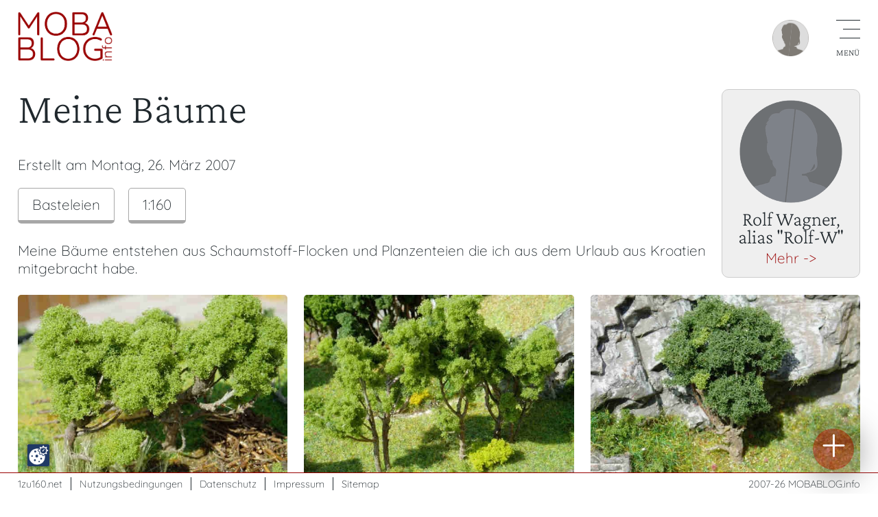

--- FILE ---
content_type: text/html; charset=UTF-8
request_url: https://www.mobablog.info/blog.php?id=79
body_size: 10435
content:
<!doctype html>
<html lang="de">
<head>
    <script src="https://www.mobablog.info/ccm19/public/app.js?apiKey=31e82f4e61697e8fea6ec56026303c67cd60470a272b7a3d&amp;domain=da18d0b&amp;lang=de_DE" referrerpolicy="origin"></script>
    <meta charset="utf-8">
    <meta name="viewport" content="width=device-width, initial-scale=1.0">
    <title>MOBABLOG - Meine B&auml;ume</title>
    <meta http-equiv="Content-Type" content="text/html; charset=utf-8">
    
	<script src="/includes/jquery.min.js"> </script>
	<script src="mobablog.js"></script>
    
    <link href="mobablog2.css" rel="stylesheet" type="text/css">
        
    <meta name="Keywords" content="MOBABLOG, Meine, B&auml;ume" />
    <meta name="Description" content="MOBABLOG.info: Meine B&auml;ume" />
    <meta name="author" content="Ismael Sailer" />
    <meta name="copyright" content="Ismael Sailer" />
    <meta name="revisit" content="after 1 days" />
    <meta name="robots" content="index,follow" />
    <style type="text/css">
<!--
.humancontroll {
	display:none;
}
-->
</style>
<meta name="theme-color" content="#880000" />
    <link rel="SHORTCUT ICON" href="https://www.mobablog.info/favicon.ico" />
    
    <link rel="canonical" href="https://www.mobablog.info/blog.php?id=79">
    <script type="text/javascript">
	<!--
	function stars(X,Y,Z)
	{ 
		var offset = -150 + (30 * Y);
		var old = -150 + (30 * document.getElementById('bewerten').value);
		 
		if( Z == 'over') { document.getElementById(X).style.backgroundPosition ='0px '+offset+'px'; }
		else if (Z == 'out') { document.getElementById(X).style.backgroundPosition ='0px '+old+'px'; }
		else if (Z == 'set') 
		{
			document.getElementById(X).style.backgroundPosition ='0px '+offset+'px'; 
			document.getElementById('bewerten').value = Y; 
		}
	} 
	//-->
	</script>

</head>
<body id="mobabloginfo">
    <header>
        <nav>
            <div id="nav_icon" onClick="OpenNavigation(this)">
                <div class="bar1"></div>
                <div class="bar2"></div>
                <div class="bar3"></div>
            </div>
	<div id="user_icon" onClick="OpenLogin(this)"><img src="media/user-grau.png" alt="Nicht eingeloggt" /></div>            <div id="nav_overlay">
              <div id="navi" class="wrapper">
              <ul>
    <li><a href="index.php">Home</a></li>
<li><a href="bloglist.php?view">Blog-&Uuml;bersicht</a></li>
<li><a href="login.php">Einloggen</a></li>
<li><a href="usr-insert.php">Neu registrieren</a></li>
<li><a href="kontakt.php">Kontakt / &Uuml;ber</a></li>
              </ul>
              <div id="search">
  	  <form id="suchform" name="suchform" class="inline" method="get" action="bloglist.php"> 
  	    <label for="sb1" class="hidden">Suchformular: </label>
  	    <input type="text" name="sb1" id="sb1" tabindex="1" value="Suchen..." onBlur="if (this.value=='') this.value='Suchen...';" onFocus="if (this.value=='Suchen...') this.value='';" /> 
        <input type="image" class="s_submit" src="media/suchen.png" alt="Submit" width="40" height="40" tabindex="2" >
    </form></div>
              </div>
            </div>
        </nav>
    	<div id="logo"><a href="bloglist.php"><img src="media/mobablog-logo.png" class="logo" alt="mobablog - zeig deine Modellbahn!" /></a>		</div>	
    </header>

  <main>
<div class="wrapper">

<div class="userinfo"><div id="userpic" style="background-image: url(media/user-grau2.png)"><a href="user.php?id=61"></a></div><div id="userpictext"><div><h3>Rolf Wagner, alias &quot;Rolf-W&quot; </h3><a href="user.php?id=61">Mehr -&gt;</a></div></div><div class="clear"></div></div>
<div class="usertext"><h1>Meine B&auml;ume</h1><p>Erstellt am Montag, 26. März 2007</p><div class="infobutton"><a href="bloglist.php?kat=5">Basteleien</a></div><div class="infobutton"><a href="bloglist.php?spur=2">1:160</a></div>
<div class="clear_left"></div><br />
Meine B&auml;ume entstehen aus Schaumstoff-Flocken und Planzenteien die ich aus dem Urlaub aus Kroatien mitgebracht habe.<br /><br />
</div>
<div class="clear"><span class="blogdiv"><a href="/blog/0703/61-79-347-baum01.jpg" title="Gro&szlig;e Bildansicht" class="lightbox"><img src="/blog/0703/61-79-347-baum01.jpg" alt="" /></a>
</span><span class="blogdiv"><a href="/blog/0703/61-79-348-baum02.jpg" title="Gro&szlig;e Bildansicht" class="lightbox"><img src="/blog/0703/61-79-348-baum02.jpg" alt="" /></a>
</span><span class="blogdiv"><a href="/blog/0703/61-79-349-baum03.jpg" title="Gro&szlig;e Bildansicht" class="lightbox"><img src="/blog/0703/61-79-349-baum03.jpg" alt="" /></a>
</span><span class="blogdiv"><a href="/blog/0703/61-79-350-Baum04.jpg" title="Gro&szlig;e Bildansicht" class="lightbox"><img src="/blog/0703/61-79-350-Baum04.jpg" alt="" /></a>
</span><span class="blogdiv"><a href="/blog/0703/61-79-351-Baum05.jpg" title="Gro&szlig;e Bildansicht" class="lightbox"><img src="/blog/0703/61-79-351-Baum05.jpg" alt="Aus Resten lassen sich sehr feine Z�une herstellen." /></a>
<div class="pictext">Aus Resten lassen sich sehr feine Z&auml;une herstellen.</div>
</span></div>
<div class="clear"></div>
<div class="smalltext"><br />&Oslash;-Userbewertung: <img src="media/stern1.png" /><img src="media/stern1.png" /><img src="media/stern1.png" /><img src="media/stern1.png" /><img src="media/stern4.png" /> (3 Bewertungen)<br />&copy; des Blogs bei &quot;<a href="user.php?id=61">Rolf-W</a>&quot; - jegliche weitere Verwendung (Text/Bilder) ben&ouml;tigt seine Zustimmung.<br></div><br><hr><h4>Beitrag bewerten:</h4>Nur registrierte User d&uuml;rfen Bewertungen vornehmen.<br /><a href="login.php">Einloggen</a> | <a href="usr-insert.php">Registrieren</a><hr><br><div class="backlink"><a href="bloglist.php">&lt;- Zur&uuml;ck zur Blog-&Uuml;bersicht</a></div><br /><div id="blogcomment"><h2>Folgende Kommentare wurden hinzugef&uuml;gt:</h2><div class="blogcomment_usr"><a href="user.php?id=55">Hans B.</a> am Montag, 26. März 2007</div><div class="blogcomment_comm">Sch&ouml;ner Landschaftsbau mit einfachen Mitteln. Gef&auml;llt mir sehr gut.</div><br />Kommentare k&ouml;nnen nur durch registrierte User eingegeben werden: <a href="login.php">Einloggen</a> oder <a href="usr-insert.php">Registrieren</a>.<br /></div><br /><div class="backlink"><a href="bloglist.php">&lt;- Zur&uuml;ck zur Blog-&Uuml;bersicht</a></div><br /><div><div class="div50"><h5>Weitere Beitr&auml;ge von <a href="bloglist.php?user=61">Rolf-W</a>:</h5><span class="blogdiv"><div class="blog_pre zoom-in" style="background-image: url(/blog/1703/61-2395-15178-IMG_3330a.jpg)" ><a href="blog.php?id=2395" title="Ein abgestorbener Baum Teil 2"></a></div>
</span>
<span class="blogdiv"><div class="blog_pre zoom-in" style="background-image: url(/blog/1703/61-2394-15176-IMG_3324.jpg)" ><a href="blog.php?id=2394" title="Ein abgestorbener Baum"></a></div>
</span>
<div class="clear"></div></div>
<div class="div50"><h5>&Auml;hnliche Beitr&auml;ge:</h5><span class="blogdiv"><div class="blog_pre zoom-in" style="background-image: url(/blog/0901/131-742-4588-Bmst5.jpg)" ><a href="blog.php?id=742" title="kleiner Umbau in Rheine Nord"></a></div>
</span>
<span class="blogdiv"><div class="blog_pre zoom-in" style="background-image: url(/blog/1105/304-1338-8448-DSC_0010.jpg)" ><a href="blog.php?id=1338" title="Nur ein Schraubstock"></a></div>
</span>
<span class="blogdiv"><div class="blog_pre zoom-in" style="background-image: url(/blog/0705/153-186-1083-DSCN3175.jpg)" ><a href="blog.php?id=186" title="Chicago Fire Truck f&uuml;r das Faller Car System"></a></div>
</span>
<span class="blogdiv"><div class="blog_pre zoom-in" style="background-image: url(/blog/0910/44-952-5947-PICT0014.jpg)" ><a href="blog.php?id=952" title="Wagenladung f&uuml;r Minitrix G&uuml;terwagen 13251"></a></div>
</span>
<span class="blogdiv"><div class="blog_pre zoom-in" style="background-image: url(/blog/1307/707-1810-11281-DSCI27811999x1335.jpg)" ><a href="blog.php?id=1810" title="Triebwagen VT 03"></a></div>
</span>
<span class="blogdiv"><div class="blog_pre zoom-in" style="background-image: url(/blog/1308/64-1820-11346-DSC035851000x562.jpg)" ><a href="blog.php?id=1820" title="FEC F&uuml;rth - Umbau Stra&szlig;enbahn und Stadt Teil 3"></a></div>
</span>
<div class="clear"></div></div>
</div>
<script type="text/javascript" src="includes/abigimage/abigimage.jquery.min.js"></script>
<link href="includes/abigimage/abigimage.jquery.min.css" rel="stylesheet" type="text/css">
<script>
$('.lightbox').abigimage({
onopen: function(target) {
		this.bottom.html(
			($('img', target).attr('alt') || '') +
			($('span', target).html() || '')
		);
	}
});
</script>
<div class="clear"></div><br /><span class="small">Seitenaufrufe aktueller Monat: 20</span>
    </div>
  </main>

  <footer>
	<div id="fnavi">
        <ul>
          <li><a href="https://www.1zu160.net" target="_blank">1zu160.net</a></li>
          <li><a href="nutzungsbedingungen.php">Nutzungsbedingungen</a></li>
          <li><a href="datenschutz.php">Datenschutz</a></li>
          <li><a href="impressum.php">Impressum</a></li>
          <li><a href="sitemap.php">Sitemap</a></li>
        </ul>
	</div>
	<div id="copy"><br>2007-26 <br> <a href="https://www.mobablog.info">MOBABLOG.info</a></div>
	<div class="clear"></div>
    <div id="NEU"><a href="#" onclick="return OpenLogin(this);">Mitmachen</a></div>    

  </footer>
  
    <div id="login_popup">
	<div class="logform">
        <div class="close_icon" onClick="OpenLogin(this)">
            <div class="closebar1"></div>
            <div class="closebar2"></div>
        </div>
      <form id="form2" name="form2" method="post" action="login.php">
      <fieldset>
      <legend>Einloggen</legend>
      <label for="user">Emailadresse:</label>
      <input name="user" type="text" id="user" maxlength="100" class="fehler" />
      <br>
    <label for="pass"></label>
      <label for="pass">Ihr Passwort:</label>
      <input name="pass" type="password" id="pass" maxlength="100" class="fehler" />
    <br>
    <br>
    <label><input type="checkbox" name="setcookie" value="ja" id="setcookie" /> Ja, Cookie f&uuml;r Dauerlogin setzen</label>
    <br>
        <label><input name="einloggen" type="submit" class="submit" id="einloggen" value="Einloggen" /></label>
    </fieldset></form>
    <br>
	<h3>Noch nicht registriert?</h3>
    Hier kostenlos registrieren: <br><br />
	<div class="backlink"><a href="usr-insert.php">Bei MOBABLOG.info Registrieren</a></div><br>
	</div>
  </div>
  </body>
</html></html>


--- FILE ---
content_type: application/javascript
request_url: https://www.mobablog.info/mobablog.js
body_size: 829
content:
<!--
$(window).scroll(function() {
	if ($(this).scrollTop() > 40){ 
		$('#mobabloginfo').addClass("sticky");
	}
	else{
		$('#mobabloginfo').removeClass("sticky");
	}
});

function OpenNavigation(x) {
	x.classList.toggle("change");
	document.getElementById("nav_overlay").classList.toggle("change");
	$('#login_popup').removeClass("change2");
	var y = document.getElementsByTagName('main')[0];
	$(y).removeClass("disabled");
}

function OpenLogin(x) {
	document.getElementById("login_popup").classList.toggle("change2");
	document.getElementsByTagName('main')[0].classList.toggle("disabled");
	$('#nav_icon').removeClass("change");
	$('#nav_overlay').removeClass("change");
}

function OpenGoto(x) {
	document.getElementById("goto_popup").classList.toggle("show");
	document.getElementById("goto_popup2").classList.remove("show");
}

function OpenGoto2(x) {
	document.getElementById("goto_popup2").classList.toggle("show");
	document.getElementById("goto_popup").classList.remove("show");
}


-->

--- FILE ---
content_type: application/javascript
request_url: https://www.mobablog.info/ccm19/public/app.js?apiKey=31e82f4e61697e8fea6ec56026303c67cd60470a272b7a3d&domain=da18d0b&lang=de_DE
body_size: 17792
content:
'use strict';(function(){if('now' in Date==!1){Date.now=function(){return new Date().getTime()}}
if('from' in Array==!1){var toArray=function(collection){return Array.prototype.slice.call(collection)}}else{var toArray=Array.from}
if('includes' in Array.prototype==!1){Object.defineProperty(Array.prototype,'includes',{configurable:!0,enumerable:!1,value:function Array_includes(needle,offset){offset=parseInt(offset);if(isNaN(offset)){offset=0}else{offset=Math.min(Math.max(0,(offset>=0)?offset:this.length+offset),this.length-1)}
var haystack=Array.prototype.slice.call(this,offset);return haystack.reduce(function(found,currentValue){return found||currentValue===needle},!1)}})}
if('includes' in String.prototype==!1){Object.defineProperty(String.prototype,'includes',{configurable:!0,enumerable:!1,value:function String_includes(needle,offset){offset=parseInt(offset);if(isNaN(offset)){offset=0}else{offset=Math.min(Math.max(0,(offset>=0)?offset:this.length+offset),this.length-1)}
return this.indexOf(needle,offset)!==-1}})}
if(!('addEventListener' in window)&&'attachEvent' in window){EventTarget.prototype.addEventListener=function(event,fn,opt){if(typeof opt=='object'&&opt.once){var obj=this;var origFn=fn;fn=function(){var result;try{result=origFn.apply(this,arguments)}catch(e){obj.detachEvent('on'+event,fn);throw e}
obj.detachEvent('on'+event,fn);return result}}
this.attachEvent('on'+event,fn)}
EventTarget.prototype.removeEventListener=function(event,fn,opt){this.detachEvent('on'+event,fn)}}
if(typeof window.CustomEvent!='function'){window.CustomEvent=function(event,params){params=params||{bubbles:!1,cancelable:!1,detail:null};var evt=document.createEvent('CustomEvent');evt.initCustomEvent(event,params.bubbles,params.cancelable,params.detail);return evt};window.CustomEvent.prototype=window.Event.prototype}
if('padStart' in String.prototype==!1){String.prototype.padStart=function padStart(len,padding){len=len|0;padding=(padString===undefined)?padding+"":" ";if(this.length>len){return this}else{len=len-this.length;if(len>len.length){padding+=padding.repeat(len/padding.length)}
return padding.slice(0,len)+this}}}
var hl=[];for(var i=0;i<256;i++){hl[i]=((i>>4)&15).toString(16)+(i&15).toString(16)}
var Utils={toggleClass:function(element,className,forceState){if(!element||!element.classList){console.error('[CCM19] Cannot toggle class %s on %s',className,element===null?element:typeof element);return!1}
var newState=typeof forceState=='boolean'?forceState:element.classList.contains(className)==!1;newState?element.classList.add(className):element.classList.remove(className);return newState},uniqueValues:function(array){return array.filter(function(value,index){return array.indexOf(value)==index})},enableButtons:function(element){toArray(element.getElementsByTagName('BUTTON')).forEach(function(button){button.disabled=!1})},disableButtons:function(element){toArray(element.getElementsByTagName('BUTTON')).forEach(function(button){button.disabled=!0})},extractDomain:function(url){var match=url.match(/^(?:https?:)?\/\/([^\/]+)/);return match?match[1]:''},triggerCustomEvent:function(node,name,detail){var evt;try{evt=new CustomEvent(name,{detail:detail})}catch(_){evt=document.createEvent('CustomEvent');evt.initCustomEvent(name,!0,!1,detail)}
node.dispatchEvent(evt)},triggerGTMEvent:function(name,data){data=data||{};data.event=name;window.dataLayer=window.dataLayer||[];window.dataLayer.push(data)},isBlockableScript:function(script){return(this.isJavaScript(script)||script.type.toLowerCase()=='text/x-magento-init')},isJavaScript:function(script){return(!script.type||/(application|text)\/(x-)?(java|ecma|j|live)script(1.[0-5])?/.test(script.type.toLowerCase())||script.type.toLowerCase()=='module')},isIE:function(){return'userAgent' in navigator&&/\b(Trident|MSIE)\b/.test(navigator.userAgent)},getContainingModal:function getContainingModal(node){if(!node||!('classList' in node)){return null}else if(node.classList.contains('ccm-modal')){return node}
return getContainingModal(node.parentNode)},focusableElements:function(root){if(!root){root=document.body}
return toArray(root.querySelectorAll('button, a[href], map area[href], input:not(:disabled), select, textarea, [tabindex]:not([tabindex="-1"])')).filter(function(el){return el.offsetHeight!==0&&el.offsetWidth!==0})},isManipulatedClick:function(event){if(event instanceof MouseEvent==!1||event.type!='click'){return!1}
if('isTrusted' in event&&event.isTrusted==!1){return!0}
return!1},hash:function(str){var c,i,l=str.length,t0=0,v0=0x2325,t1=0,v1=0x8422,t2=0,v2=0x9ce4,t3=0,v3=0xcbf2;for(i=0;i<l;i++){c=str.charCodeAt(i);if(c<128){v0^=c}else if(c<2048){v0^=(c>>6)|192;t0=v0*435;t1=v1*435;t2=v2*435;t3=v3*435;t2+=v0<<8;t3+=v1<<8;t1+=t0>>>16;v0=t0&65535;t2+=t1>>>16;v1=t1&65535;v3=(t3+(t2>>>16))&65535;v2=t2&65535;v0^=(c&63)|128}else if(((c&64512)==55296)&&(i+1)<l&&((str.charCodeAt(i+1)&64512)==56320)){c=65536+((c&1023)<<10)+(str.charCodeAt(++i)&1023);v0^=(c>>18)|240;t0=v0*435;t1=v1*435;t2=v2*435;t3=v3*435;t2+=v0<<8;t3+=v1<<8;t1+=t0>>>16;v0=t0&65535;t2+=t1>>>16;v1=t1&65535;v3=(t3+(t2>>>16))&65535;v2=t2&65535;v0^=((c>>12)&63)|128;t0=v0*435;t1=v1*435;t2=v2*435;t3=v3*435;t2+=v0<<8;t3+=v1<<8;t1+=t0>>>16;v0=t0&65535;t2+=t1>>>16;v1=t1&65535;v3=(t3+(t2>>>16))&65535;v2=t2&65535;v0^=((c>>6)&63)|128;t0=v0*435;t1=v1*435;t2=v2*435;t3=v3*435;t2+=v0<<8;t3+=v1<<8;t1+=t0>>>16;v0=t0&65535;t2+=t1>>>16;v1=t1&65535;v3=(t3+(t2>>>16))&65535;v2=t2&65535;v0^=(c&63)|128}else{v0^=(c>>12)|224;t0=v0*435;t1=v1*435;t2=v2*435;t3=v3*435;t2+=v0<<8;t3+=v1<<8;t1+=t0>>>16;v0=t0&65535;t2+=t1>>>16;v1=t1&65535;v3=(t3+(t2>>>16))&65535;v2=t2&65535;v0^=((c>>6)&63)|128;t0=v0*435;t1=v1*435;t2=v2*435;t3=v3*435;t2+=v0<<8;t3+=v1<<8;t1+=t0>>>16;v0=t0&65535;t2+=t1>>>16;v1=t1&65535;v3=(t3+(t2>>>16))&65535;v2=t2&65535;v0^=(c&63)|128}
t0=v0*435;t1=v1*435;t2=v2*435;t3=v3*435;t2+=v0<<8;t3+=v1<<8;t1+=t0>>>16;v0=t0&65535;t2+=t1>>>16;v1=t1&65535;v3=(t3+(t2>>>16))&65535;v2=t2&65535}
return hl[v3>>8]+hl[v3&255]+hl[v2>>8]+hl[v2&255]+hl[v1>>8]+hl[v1&255]+hl[v0>>8]+hl[v0&255]},getUrl:function(element,forceCopy){var url=null;if(!forceCopy&&typeof element=='object'&&'hostname' in element&&'hash' in element){url=element}else{url=document.createElement('a');if(typeof element=='string'||element instanceof String){url.href=element}else if('href' in element){url.href=element.href}else if('action' in element){url.href=element.action}}
return url},setUrl:function(element,url){if(element!==url){if('href' in url){url=url.href}
if('href' in element){element.href=url}else if('action' in element){element.action=url}}
return url},fnmatch:function(pattern,string){pattern=pattern.replace(/[.+^${}()|[\]\\]/g,'\\$&').replace(/\*/g,'.*').replace(/\\\\\.\*/g,'\*').replace(/\?/g,'.').replace(/\\\\\.\*/g,'\?');return(new RegExp("^"+pattern+"$","")).test(string)},isTopLevel:function(){try{var top=window.top;return(window===top||window.self===top)}catch(e){return!1}},wrapProperty:function(object,name,getter,setter){var descriptor=null;var prototype=object;for(var i=0;(i<10)&&prototype;++i){descriptor=Object.getOwnPropertyDescriptor(prototype,name);if(descriptor!==undefined){break}
prototype=Object.getPrototypeOf(prototype)}
if(!descriptor){return!1}
if(getter){var origGetter=descriptor.get;descriptor.get=function(){return getter.call(this,origGetter)}}
if(setter){var origSetter=descriptor.set;descriptor.set=function(value){return setter.call(this,value,origSetter)}}
Object.defineProperty(object,name,descriptor);return!0},};function CookieConsentManagement(urlConsent){this.urlConsent=urlConsent;this.init()}
CookieConsentManagement.prototype={constructor:CookieConsentManagement,versionId:"a211cbe57c0797da26d0700c051492e4d2e32cd8",versionName:"2021.04.15",domainId:"da18d0b",initialized:!1,shouldReport:!1,countedView:!1,container:null,controlPanel:null,urlConsent:null,widget:null,widgetUrl:null,widgetUrls:{"de_DE":"https:\/\/www.mobablog.info\/ccm19\/public\/widget?apiKey=31e82f4e61697e8fea6ec56026303c67cd60470a272b7a3d&domain=da18d0b&gen=2&lang=de_DE&v=1618867477"},locale:"de_DE",statisticsUrl:"https:\/\/www.mobablog.info\/ccm19\/public\/statistics\/consent?apiKey=31e82f4e61697e8fea6ec56026303c67cd60470a272b7a3d&domain=da18d0b&gen=2",pageCheckUrl:"https:\/\/www.mobablog.info\/ccm19\/public\/page_check\/report?apiKey=31e82f4e61697e8fea6ec56026303c67cd60470a272b7a3d&domain=da18d0b&gen=2",cronUrl:"https:\/\/www.mobablog.info\/ccm19\/public\/cron?apiKey=31e82f4e61697e8fea6ec56026303c67cd60470a272b7a3d&domain=da18d0b&gen=2",origin:"https:\/\/www.mobablog.info",cssFiles:["https:\/\/www.mobablog.info\/ccm19\/public\/app.css?apiKey=31e82f4e61697e8fea6ec56026303c67cd60470a272b7a3d&domain=da18d0b&gen=2&theme=c0f3b1e&v=1618867477"],jsFiles:[],isActive:!0,deleteAllCookiesConfig:!1,deleteAllCookiesReload:!1,cookies:{consent:'ccm_consent',},cookieLifetime:365,cookieUseSecure:!0,consentStorageMethod:"localStorage",consentShareDomains:[],consentCrossDomain:!1,consentValidateUrl:"https:\/\/www.mobablog.info\/ccm19\/public\/statistics\/consent\/validate?apiKey=31e82f4e61697e8fea6ec56026303c67cd60470a272b7a3d&domain=da18d0b&gen=2",cookieDeclarationUrl:"https:\/\/www.mobablog.info\/ccm19\/public\/cookie-declaration?apiKey=31e82f4e61697e8fea6ec56026303c67cd60470a272b7a3d&domain=da18d0b&gen=2",ucid:"0c0f1dd2474058bfb944022ab53e417f98f08106b1b5748c23f843e667953f64",settingsIconEnabled:!0,settingsIconTarget:"purpose",repository:{"4908d61":{"id":"4908d61","name":"Anbieter von Cookie: GoogleAdServingTest","code":"","excludeUrls":[],"purpose":"cdcbd7c","mandatory":!1,"assets":[{"id":"59d729a","name":"GoogleAdServingTest","type":"cookie","glob":!1,"lifetime":"0","hours":null}],"tcf":null},"cc7c477":{"id":"cc7c477","name":"Google Adsense","code":"","excludeUrls":[],"purpose":"cdcbd7c","mandatory":!1,"assets":[{"id":"bf22a17","name":"google_adsense_settings","type":"cookie","glob":!1,"lifetime":"persistent","hours":null},{"id":"c0349a1","name":"goog_pem_mod","type":"cookie","glob":!1,"lifetime":"persistent","hours":null},{"id":"f576b30","name":"google_experiment_mod*","type":"cookie","glob":!0,"lifetime":"persistent","hours":null},{"id":"4378f53","name":"google_auto_fc_cmp_setting","type":"cookie","glob":!1,"lifetime":"persistent","hours":null}],"tcf":null},"4357cc1":{"id":"4357cc1","name":"Google Ads Retargeting","code":"","excludeUrls":[],"purpose":"cdcbd7c","mandatory":!1,"assets":[{"id":"f12f9ad","name":"__gads","type":"cookie","glob":!1,"lifetime":"Keine Informationen verf\u00fcgbar.","hours":null},{"id":"3678d76","name":"__Secure-3PAPISID","type":"cookie","glob":!1,"lifetime":"2 Jahre","hours":17520},{"id":"e0111c3","name":"__Secure-3PSID","type":"cookie","glob":!1,"lifetime":"2 Jahre","hours":17520},{"id":"6da418d","name":"__Secure-APISID","type":"cookie","glob":!1,"lifetime":"66 Tage","hours":1584},{"id":"6b04bc0","name":"__Secure-HSID","type":"cookie","glob":!1,"lifetime":"66 Tage","hours":1584},{"id":"d70551d","name":"__Secure-SSID","type":"cookie","glob":!1,"lifetime":"2 Monate","hours":1464}],"tcf":null},"2fa1bd6":{"id":"2fa1bd6","name":"Google Analytics - optionale Funktionen","code":"","excludeUrls":[],"purpose":"cdcbd7c","mandatory":!1,"assets":[{"id":"e6303b5","name":"gwcc","type":"cookie","glob":!1,"lifetime":"1 Jahr","hours":8760},{"id":"d459fbf","name":"IDE","type":"cookie","glob":!1,"lifetime":"365 Tage","hours":8760},{"id":"fa0d383","name":"test_cookie","type":"cookie","glob":!1,"lifetime":"365 Tage","hours":8760},{"id":"42d994c","name":"weird_get_top_level_domain","type":"cookie","glob":!1,"lifetime":"Session","hours":null},{"id":"b8b6e8d","name":"_gali","type":"cookie","glob":!1,"lifetime":"Session","hours":null}],"tcf":null},"067d957":{"id":"067d957","name":"Werbung in Google-Produkten","code":"","excludeUrls":[],"purpose":"cdcbd7c","mandatory":!1,"assets":[{"id":"d563418","name":"AID","type":"cookie","glob":!1,"lifetime":"ca. 1 Jahr und 5 Monate","hours":null},{"id":"7a89d30","name":"NID (Nur Recaptcha)","type":"cookie","glob":!1,"lifetime":"6 Monate","hours":4392},{"id":"5fb4569","name":"DSID","type":"cookie","glob":!1,"lifetime":"Keine Informationen verf\u00fcgbar.","hours":null}],"tcf":null},"1f4d174":{"id":"1f4d174","name":"CCM19 Cookie Consent Manager","code":"","excludeUrls":[],"purpose":"41ba25c","mandatory":!0,"assets":[{"id":"4b5789f","name":"ccm_consent","type":"cookie","glob":!1,"lifetime":"365 Tage","hours":8760}],"tcf":null},"0e71376":{"id":"0e71376","name":"Login Session der Webseite","code":"","excludeUrls":[],"purpose":"41ba25c","mandatory":!0,"assets":[{"id":"7252992","name":"PHPSESSID","type":"cookie","glob":!1,"lifetime":"Session","hours":null}],"tcf":null}},tcfData:{"vendor":[],"gvlVersion":2,"vlVersion":224,"tcfVersion":2},behavior:{"respectDoNotTrack":!1,"noConsentRequired":!1},embeddingsEmbedded:[],forceOpenWidget:!1,consentShareChannels:[],domWatcher:null,iframes:[],iframeConsentDomains:[],blockableScripts:[],foundScriptCookies:{},inEval:!1,focusStack:[],blockIframes:!1,rememberIframeConsent:!1,iframeBlockMode:"whitelist",blockNewScripts:!1,blockSameDomainScripts:!1,blockInlineScripts:!1,blockEmbeddingScriptMarkers:{"4908d61":[],"cc7c477":["pagead2.googlesyndication.com\/pagead"],"4357cc1":["pagead2.googlesyndication.com\/"],"2fa1bd6":["analytics"],"067d957":[]},deniedScripts:[],allowedScripts:[],allowedScriptMarkers:[],iframeMarkers:[],country:"AT",exemptUrls:["https:\/\/www.mobablog.info\/impressum.php","https:\/\/www.mobablog.info\/datenschutz.php"],appendCrossDomainConsent:function(element){var currentDomain=this.getBaseDomain(window.location.hostname);var origUrl=Utils.getUrl(element,!0);var url=this.withCrossDomainConsent(Utils.getUrl(element,!0));if(url.hash!==origUrl.hash){Utils.setUrl(element,url);window.setTimeout(function(){Utils.setUrl(element,origUrl)},100)}},withCrossDomainConsent:function(url){var currentDomain=this.getBaseDomain(window.location.hostname);var origUrl=url;url=Utils.getUrl(url,!1);if(!url||!this.consentGiven()){return origUrl}
var targetDomain=this.getBaseDomain(url.hostname);if(!targetDomain||targetDomain===currentDomain){return origUrl}
if(/(^#?|&)CCM19consent=/.test(url.hash)){return origUrl}
if(url.hash){url.hash+='&'+this.buildCrossDomainConsent()}else{url.hash='#'+this.buildCrossDomainConsent()}
return(typeof origUrl==='string')?url.href:url},buildCrossDomainConsent:function(){var data=(Date.now()/1000/60|0).toString(16)+'|'+this.getUniqueCookieId()+'|'+(this.embeddingsEmbedded.join('|'));return'CCM19consent='+data},getBaseDomain:function(hostname){var hostname=hostname.replace(/\.+$/,'');for(var i=0;i<this.consentShareDomains.length;++i){var domain=this.consentShareDomains[i];if(hostname==domain||(hostname).indexOf('.'+domain,hostname.length-domain.length-1)!=-1){return domain}}
return null},checkIsExternal:function(urlString){if(!urlString){return!1}
var dblSlashIdx=urlString.search('//');if(dblSlashIdx<0||dblSlashIdx>16){return!1}
var url=Utils.getUrl(urlString);if(url.protocol==='data:'){return!1}
if(url.hostname===location.hostname){return!1}
if(this.getBaseDomain(url.hostname)){return!1}
var mainDomain=location.hostname;mainDomain=mainDomain.replace(/\.$/,'');mainDomain=mainDomain.replace(/^.*\.([^.]+\.[^.]+)$/,'$1');var domainRegExp=new RegExp('\\b'+mainDomain.replace(/([.\\])/g,'\\$1')+'$');if(url.hostname.search(domainRegExp)!==-1){return!1}
if(urlString.includes("\/ccm19\/public\/app.js")){return!1}
return!0},getCookies:function(){return document.cookie.split(';').filter(function(chunk){return chunk.trim().length>0}).map(function(cookie){var parts=cookie.trim().split('=');return{name:parts[0],value:parts[1],}})},getCookie:function(name,storageMethod){var self=this;var result=null;var method=(storageMethod!==undefined)?storageMethod:this.consentStorageMethod;if(method=='sessionStorage'&&'sessionStorage' in window&&'getItem' in window.sessionStorage){result=window.sessionStorage.getItem(name);if(result!==null){try{return JSON.parse(result)}catch(error){return{}}}}
if(method=='localStorage'&&'localStorage' in window&&'getItem' in window.localStorage){result=window.localStorage.getItem(name);if(result!==null){try{return JSON.parse(result)}catch(error){return{}}}}
if(method=='cookie'||!('localStorage' in window)||!('sessionStorage' in window)){return this.getCookies().reduce(function(value,cookie){try{return cookie.name===name?self.decodeCookieValue(cookie.value):value}catch(error){return{}}},null)}
return{}},setCookie:function(name,value,options){if(name===undefined||value===undefined){throw new Error('Undefined name or value not allowed for cookies.')}
options=typeof options==='object'?options:{};var method=('method' in options)?options.method:this.consentStorageMethod;if(method=='sessionStorage'&&'sessionStorage' in window&&'setItem' in window.sessionStorage){window.sessionStorage.setItem(name,JSON.stringify(value))}else if(method=='localStorage'&&'localStorage' in window&&'setItem' in window.localStorage){window.localStorage.setItem(name,JSON.stringify(value))}else{var chunks=[name+'='+this.encodeCookieValue(value),];var domain=this.getBaseDomain(location.hostname);if(domain){chunks.push('domain='+domain)}
if(options.path){chunks.push('path='+options.path)}
if(options.expires){chunks.push('expires='+options.expires)}
if(options.sameSite){chunks.push('SameSite='+options.sameSite)}else{chunks.push('SameSite=Lax')}
if(options.secure){chunks.push('Secure')}
document.cookie=chunks.join(';')}},encodeCookieValue:function(value){return encodeURIComponent(btoa(JSON.stringify(value)))},decodeCookieValue:function(value){return JSON.parse(atob(decodeURIComponent(value)))},isBotBrowser:function(){return/(bot\b|BOT\b|Bot\b|BingPreview| \(\+http)/.test(navigator.userAgent)},isDoNotTrackEnabledInBrowser:function(){return window.doNotTrack&&window.doNotTrack==1||navigator.doNotTrack&&[1,'1','yes'].includes(navigator.doNotTrack)||navigator.msDoNotTrack&&navigator.msDoNotTrack==1||typeof window.external==='object'&&'msTrackingProtectionEnabled' in window.external&&window.external.msTrackingProtectionEnabled()||!1},ajax:function(url,options){options=typeof options==='object'?options:{};var body=options.body;var async=typeof options.async==='boolean'?options.async:!0;var method=options.method||'GET';var xhr=new XMLHttpRequest();var self=this;xhr.onreadystatechange=function(){if(this.readyState==4){(this.status>=200&&this.status<=205)?typeof options.success==='function'&&options.success.call(self,this.responseText,this.status,xhr):typeof options.failure==='function'&&options.failure.call(self,this.status,xhr);typeof options.done==='function'&&options.done.call(self)}};xhr.open(method,url,async);xhr.setRequestHeader('X-Requested-With','XMLHttpRequest');if(['POST','PUT','PATCH'].includes(method)){var contentType=options.contentType||'application/x-www-form-urlencoded';if(contentType==='application/json'){body=JSON.stringify(body)}
xhr.setRequestHeader('Content-Type',contentType)}
if('headers' in options){for(var key in options.headers){xhr.setRequestHeader(key,options.headers[key]+'')}}
xhr.send(body)},injectCss:function(){this.cssFiles.forEach(function(url){var link=document.createElement('LINK');link.setAttribute('href',url);link.setAttribute('rel','stylesheet');link.setAttribute('type','text/css');document.head.appendChild(link)})},injectJs:function(){this.jsFiles.forEach(function(url){var script=document.createElement('SCRIPT');script.setAttribute('src',url);script.setAttribute('data-ccm-injected','true');document.head.appendChild(script)})},executeScript:function(script){var success=!0;if(script.hasAttribute('src')){var clone=document.createElement('SCRIPT');clone.setAttribute('data-ccm-injected','true');toArray(script.attributes).forEach(function(attr){clone.setAttribute(attr.name,attr.value)});if(script.parentElement){script.parentElement.removeChild(script)}
document.body.appendChild(clone)}else{try{this.inEval=!0;script.setAttribute('data-ccm-injected','true');document.body.appendChild(script);if(Utils.isJavaScript(script)){eval.call(window,script.textContent)}
this.inEval=!1}catch(error){this.inEval=!1;console.error('[CCM19] Script execution: ('+error.name+') '+error.message);return!1}}
return!0},embedEmbedding:function(embedding){var self=this;if(this.embeddingsEmbedded.includes(embedding.id)){return}
this.embeddingsEmbedded.push(embedding.id);var blockExecution=embedding.excludeUrls.reduce(function(block,url){var isWildcard=url.charAt(url.length-1)=='*';url=isWildcard?url.substr(0,url.length-1):url;return block||location.href.indexOf(url)==0&&(isWildcard||location.href.length==url.length)},!1);if(blockExecution){return}
var container=document.createElement('DIV');container.innerHTML=embedding.code;while(container.children.length>0){var child=container.firstElementChild;if(child.tagName==='SCRIPT'){this.executeScript(child)}else{document.body.appendChild(child)}}
Utils.triggerCustomEvent(window,'ccm19EmbeddingAccepted',{name:embedding.name,code:embedding.code,purpose:embedding.purpose,mandatory:embedding.mandatory,});Utils.triggerGTMEvent('CCM19.embeddingAccepted',{id:embedding.id,name:embedding.name,});this.blockableScripts.forEach(function(node){if(!node.ccmEmbeddings||!node.ccmEmbeddings.includes(embedding.id)){return}
var shouldActivate=node.ccmEmbeddings.reduce(function(result,embeddingId){return result&&self.embeddingsEmbedded.includes(embeddingId)},!0);if(shouldActivate){var name=node.src?node.src:node.innerText.trim().replace(/\s\s+/g,' ').substring(0,40);self.executeScript(node)}})},jumpTo:function(id,event){event=event||window.event;event.preventDefault();var currentId=window.location.hash.replace(/^#/,'');window.location.hash=id;if(currentId!=id){history.back&&history.back()}
window.requestAnimationFrame(function(){var el=document.getElementById(id);el&&el.scrollIntoView&&el.scrollIntoView()})},onFocusIn:function(event){var openModals=document.querySelectorAll('.ccm-root > .ccm-modal.ccm-show');var container=openModals[openModals.length-1];if(!container){return}
if(this._ignoreFocused&&this._ignoreFocused===event.target){return}
var fromContainer=Utils.getContainingModal(event.relatedTarget);var nextContainer=Utils.getContainingModal(event.target);if(nextContainer!==container){var focusable=Utils.focusableElements(container);var innerContainer=container.querySelector('.ccm-modal-inner');var firstFocusable=focusable[0];var lastFocusable=focusable[focusable.length-1];var topFocusHelper=document.getElementById('ccm-focus-helper--top');var bottomFocusHelper=document.getElementById('ccm-focus-helper--bottom');if(lastFocusable==event.relatedTarget||event.target===topFocusHelper){firstFocusable.focus();if(innerContainer){innerContainer.focus()}
event.preventDefault()}else if(firstFocusable==event.relatedTarget||event.relatedTarget===innerContainer||event.target===bottomFocusHelper){lastFocusable.focus();event.preventDefault()}else if(fromContainer===container){event.relatedTarget.focus();event.preventDefault()}else{firstFocusable.focus();event.preventDefault()}}},onTabKeyDown:function(event){if(event.keyCode!==9){return}
var openModals=document.querySelectorAll('.ccm-root > .ccm-modal.ccm-show');var container=openModals[openModals.length-1];if(!container){return}
var innerContainer=container.querySelector('.ccm-modal-inner');var focusable=Utils.focusableElements(container);if(event.shiftKey&&(event.target==focusable[0]||event.target==innerContainer)){var newTarget=document.getElementById('ccm-focus-helper--top');this._ignoreFocused=newTarget;newTarget.focus({preventScroll:!0});this._ignoreFocused=null}else if(!event.shiftKey&&event.target==focusable[focusable.length-1]){var newTarget=document.getElementById('ccm-focus-helper--bottom');this._ignoreFocused=newTarget;newTarget.focus({preventScroll:!0});this._ignoreFocused=null}},onSettingsIconClicked:function(event){event=event||window.event;event.preventDefault();this.hideSettingsIcon();switch(this.settingsIconTarget){case 'main':this.openWidget();break;case 'purpose':default:this.openControlPanel();break}},showSettingsIcon:function(){if(this.settingsIconEnabled==!1||this.isActive==!1){return}
toArray(this.container.querySelectorAll('.ccm-settings-summoner')).forEach(function(element){element.classList.remove('ccm-hide');element.classList.add('ccm-show')})},hideSettingsIcon:function(){if(this.settingsIconEnabled==!1){return}
toArray(this.container.querySelectorAll('.ccm-settings-summoner')).forEach(function(element){element.classList.remove('ccm-show');element.classList.add('ccm-hide')})},updateBlocking:function(){var blockingModals=this.getActiveModals().filter(function(modal){return modal.classList.contains('ccm--is-blocking')});Utils.toggleClass(document.documentElement,'ccm-blocked',blockingModals.length>0);Utils.toggleClass(document.body,'ccm-blocked',blockingModals.length>0);blockingModals.length>0?this.hideSettingsIcon():this.showSettingsIcon()},isModalActive:function(){return toArray(this.container.getElementsByClassName('ccm-modal')).reduce(function(active,modal){return active||modal.classList.contains('ccm-show')},!1)},getActiveModals:function(){return toArray(this.container.getElementsByClassName('ccm-modal')).filter(function(modal){return modal.classList.contains('ccm-show')},!1)},showModal:function(target,updateBlocking){if(target==null||target.classList.contains('ccm-modal')==!1){return}
this.focusStack.push(window.event?window.event.currentTarget:window.activeElement);toArray(target.querySelectorAll('div.ccm--h1')).forEach(function(el){el.setAttribute('role','heading');el.setAttribute('aria-level','1')});toArray(target.querySelectorAll('div.ccm--h2')).forEach(function(el){el.setAttribute('role','heading');el.setAttribute('aria-level','2')});toArray(target.querySelectorAll('div.ccm--h3')).forEach(function(el){el.setAttribute('role','heading');el.setAttribute('aria-level','3')});updateBlocking=typeof updateBlocking=='boolean'?updateBlocking:!0;if(target.classList.contains('ccm-details')){var ucidShort=this.getUniqueCookieId().substr(0,16);toArray(target.getElementsByClassName('ccm-user-info--ucid--value')).forEach(function(element){element.textContent=ucidShort})}
if(this.isModalActive()==!1){Utils.triggerCustomEvent(window,'ccm19WidgetOpened')}
target.classList.add('ccm-show');target.setAttribute('aria-hidden','false');target.style.display='';Utils.enableButtons(target);if(updateBlocking){this.updateBlocking()}
if(document.body.classList.contains('ccm-blocked')){this.captureFocus()}
var hashMatch=location.hash.match(/^#[a-z0-9-]+$/)
var primaryElement=((hashMatch?target.querySelector(hashMatch):null)||target.querySelector('[role="document"][tabindex]')||target.getElementsByClassName('ccm--button-primary')[0]||target.getElementsByClassName('ccm-modal--close')[0]);if(primaryElement){if(primaryElement.tabIndex==-1){var focusableChild=Utils.focusableElements(primaryElement)[0];if(focusableChild){primaryElement=focusableChild}}
primaryElement.focus()}else{target.focus()}},hideModal:function(target,updateBlocking){if(target==null||target.classList.contains('ccm-modal')==!1){return}
updateBlocking=typeof updateBlocking=='boolean'?updateBlocking:!0;target.classList.remove('ccm-show');target.setAttribute('aria-hidden','true');target.style.display='none';Utils.disableButtons(target);if(this.isModalActive()==!1){Utils.triggerCustomEvent(window,'ccm19WidgetClosed')}
toArray(target.querySelectorAll('div.ccm--h1,div.ccm--h21,div.ccm--h3')).forEach(function(el){el.removeAttribute('role');el.removeAttribute('aria-level')});if(updateBlocking){this.updateBlocking()}
if(!document.body.classList.contains('ccm-blocked')){this.endCaptureFocus()}
try{if(this.focusStack.length){this.focusStack.pop().focus()}}catch(e){}},closeAllModals:function(){var self=this;toArray(this.container.getElementsByClassName('ccm-modal')).forEach(function(modal){self.hideModal.call(self,modal,!1)});this.updateBlocking()},openControlPanel:function(){this.showModal(this.controlPanel)},closeControlPanel:function(){this.hideModal(this.controlPanel)},openWidget:function(){if(this.isActive){this.showModal(this.widget)}},closeWidget:function(){this.hideModal(this.widget)},onModalCloseButtonClicked:function(event){event=event||window.event;var target=event.target;while(target!==null&&target.classList.contains('ccm-modal')==!1){target=target.parentElement}
this.hideModal(target)},switchLocale:function(locale){if(locale in this.widgetUrls){this.locale=locale;this.widgetUrl=this.widgetUrls[locale];if(this.widget){this.widget.classList.add('ccm-widget--loading')}
this.forceOpenWidget=!0;this.build();this.insertCookieDeclaration()}else{console.error('[CCM19] Could not switch to unknown locale "'+locale+'"')}},getPurposeCheckboxes:function(){return toArray(this.container.querySelectorAll('input[type="checkbox"][data-purpose]:not([data-embedding])'))},getEmbeddingCheckboxes:function(){return toArray(this.container.querySelectorAll('input[type="checkbox"][data-embedding]'))},selectAllPurposes:function(){this.getPurposeCheckboxes().forEach(function(purpose){purpose.checked=!0;purpose.indeterminate=!1});this.getEmbeddingCheckboxes().forEach(function(embedding){embedding.checked=!0;embedding.indeterminate=!1})},selectPurpose:function(purposeId,newState){newState=newState=='partial'?newState:(typeof newState=='boolean'?newState:!0);var purposes=this.getPurposeCheckboxes();purposes.forEach(function(purpose){if(purpose.dataset.purpose==purposeId){purpose.checked=!!newState;purpose.indeterminate=newState=='partial'}});if(typeof newState=='boolean'){this.getEmbeddingCheckboxes().forEach(function(embedding){if(embedding.dataset.purpose==purposeId){embedding.checked=newState}})}},selectEmbedding:function(embeddingId,purposeId,newState){newState=typeof newState=='boolean'?newState:!0;var embeddings=this.getEmbeddingCheckboxes();embeddings.forEach(function(embedding){if(embedding.dataset.embedding==embeddingId){embedding.checked=newState}});var newPurposeState=this.getEmbeddingCheckboxes().reduce(function(newState,embedding){if(embedding.dataset.purpose==purposeId){if(newState===!0){newState=embedding.checked||'partial'}else{newState=embedding.checked?'partial':newState}}
return newState},newState);this.selectPurpose(purposeId,newPurposeState)},selectedPurposes:function(){var purposes=this.getPurposeCheckboxes();var selectedPurposes=purposes.filter(function(purpose){return purpose.checked||purpose.dataset.purposeMandatory=='true'}).map(function(purpose){return purpose.dataset.purpose});return selectedPurposes.filter(function(purposeId,index,array){if(!array||typeof array!='object'||'indexOf' in array==!1){array=selectedPurposes}
return array.indexOf(purposeId)==index})},selectedEmbeddings:function(){var self=this;var embeddings=[];this.getEmbeddingCheckboxes().forEach(function(checkbox){var embeddingId=checkbox.dataset.embedding;var isSelected=checkbox.checked||checkbox.dataset.purposeMandatory=='true';var embedding=self.repository[embeddingId];if(!self.repository[embeddingId]){}else if(isSelected&&embeddings.includes(embedding)==!1){embeddings.push(embedding)}});return embeddings},getTcfPurposesCategoryCheckboxes:function(){return toArray(this.container.querySelectorAll('input[type="checkbox"][data-switch-group="tcf-p"]'))},getTcfPurposesCheckboxes:function(){return toArray(this.container.querySelectorAll('input[type="checkbox"][data-switch-group-parent="tcf-p"]'))},selectAllTcfPurposess:function(){this.getTcfPurposesCheckboxes().concat(this.getTcfPurposesCategoryCheckboxes()).forEach(function(checkbox){checkbox.checked=!0;checkbox.indeterminate=!1})},resetAllTcfPurposess:function(){this.getTcfPurposesCheckboxes().concat(this.getTcfPurposesCategoryCheckboxes()).forEach(function(checkbox){checkbox.checked=!1;checkbox.indeterminate=!1})},selectedTcfPurposess:function(){var purposes=this.getTcfPurposesCheckboxes().filter(function(checkbox){return checkbox.checked}).map(function(checkbox){return parseInt(checkbox.value)}).filter(function(purpose){return isNaN(purpose)==!1});return Utils.uniqueValues(purposes).sort(function(a,b){return a-b})},presetTcfPurposess:function(){var tcf=this.getTcfConsentInfo();this.resetAllTcfPurposess();var checkboxes=this.getTcfPurposesCheckboxes();checkboxes.forEach(function(checkbox){var purposeId=parseInt(checkbox.value);checkbox.checked=tcf.p.includes(purposeId)});if(checkboxes.length>0){var event=new CustomEvent('change',{bubbles:!0,cancelable:!0,});checkboxes[0].dispatchEvent(event)}},getTcfSpecialFeatureCategoryCheckboxes:function(){return toArray(this.container.querySelectorAll('input[type="checkbox"][data-switch-group="tcf-sf"]'))},getTcfSpecialFeatureCheckboxes:function(){return toArray(this.container.querySelectorAll('input[type="checkbox"][data-switch-group-parent="tcf-sf"]'))},selectAllTcfSpecialFeatures:function(){this.getTcfSpecialFeatureCheckboxes().concat(this.getTcfSpecialFeatureCategoryCheckboxes()).forEach(function(checkbox){checkbox.checked=!0;checkbox.indeterminate=!1})},resetAllTcfSpecialFeatures:function(){this.getTcfSpecialFeatureCheckboxes().concat(this.getTcfSpecialFeatureCategoryCheckboxes()).forEach(function(checkbox){checkbox.checked=!1;checkbox.indeterminate=!1})},selectedTcfSpecialFeatures:function(){var features=this.getTcfSpecialFeatureCheckboxes().filter(function(checkbox){return checkbox.checked}).map(function(checkbox){return parseInt(checkbox.value)}).filter(function(feature){return isNaN(feature)==!1});return Utils.uniqueValues(features).sort(function(a,b){return a-b})},presetTcfSpecialFeatures:function(){var tcf=this.getTcfConsentInfo();this.resetAllTcfSpecialFeatures();var checkboxes=this.getTcfSpecialFeatureCheckboxes();checkboxes.forEach(function(checkbox){var featureId=parseInt(checkbox.value);checkbox.checked=tcf.sf.includes(featureId)});if(checkboxes.length>0){var event=new CustomEvent('change',{bubbles:!0,cancelable:!0,});checkboxes[0].dispatchEvent(event)}},getTcfVendorCategoryCheckboxes:function(){return toArray(this.container.querySelectorAll('input[type="checkbox"][data-switch-group="tcf-gvl"]'))},getTcfVendorCheckboxes:function(){return toArray(this.container.querySelectorAll('input[type="checkbox"][data-switch-group-parent="tcf-gvl"]'))},selectAllTcfVendors:function(){this.getTcfVendorCheckboxes().concat(this.getTcfVendorCategoryCheckboxes()).forEach(function(checkbox){checkbox.checked=!0;checkbox.indeterminate=!1})},resetAllTcfVendors:function(){this.getTcfVendorCheckboxes().concat(this.getTcfVendorCategoryCheckboxes()).forEach(function(checkbox){checkbox.checked=!1;checkbox.indeterminate=!1})},selectedTcfVendors:function(){var vendors=this.getTcfVendorCheckboxes().filter(function(checkbox){return checkbox.checked}).map(function(checkbox){return parseInt(checkbox.value)}).filter(function(vendor){return isNaN(vendor)==!1});return Utils.uniqueValues(vendors).sort(function(a,b){return a-b})},presetTcfVendors:function(){var tcf=this.getTcfConsentInfo();this.resetAllTcfVendors();var checkboxes=this.getTcfVendorCheckboxes();checkboxes.forEach(function(checkbox){var vendorId=parseInt(checkbox.value);checkbox.checked=tcf.v.includes(vendorId)});if(checkboxes.length>0){var event=new CustomEvent('change',{bubbles:!0,cancelable:!0,});checkboxes[0].dispatchEvent(event)}},loadScripts:function(){var self=this;var selectedEmbeddings=this.selectedEmbeddings();selectedEmbeddings.forEach(function(embedding){self.embedEmbedding(embedding)});var eventData={initialConsent:!this.consentGiven(),};for(var embeddingId in this.repository){var embedding=this.repository[embeddingId];eventData['ccm19_'+embedding.name]=selectedEmbeddings.reduce(function(isSelected,selectedEmbedding){return isSelected||embedding.id==selectedEmbedding.id},!1)}
Utils.triggerGTMEvent('CCM19.consentStateChanged',eventData);this.cleanUpClientStorage(!0);this.showSettingsIcon()},getUniqueCookieId:function(){var storage=this.getCookie(this.cookies.consent)||{};return storage.ucid||this.ucid},getConsentLanguage:function(){var storage=this.getCookie(this.cookies.consent)||{};return storage.lang||''},getTcfConsentInfo:function(){var storage=this.getCookie(this.cookies.consent)||{};var tcf=storage.tcf||{};tcf.p=Array.isArray(tcf.p)?tcf.p:[];tcf.sf=Array.isArray(tcf.sf)?tcf.sf:[];tcf.v=Array.isArray(tcf.v)?tcf.v:[];tcf.created='created' in storage?storage.created:null;tcf.updated='updated' in storage?storage.updated:null;return tcf},logOpenData:function(){this.ajax(this.statisticsUrl,{method:'POST',contentType:'application/json',body:{ucid:this.getUniqueCookieId(),lang:document.getElementById('ccm-widget').lang,clientUserAgent:navigator.userAgent,clientOs:navigator.platform,clientLang:navigator.language,clientWidth:window.innerWidth,clientHeight:window.innerHeight,actualUrl:window.location.href},})},logConsentSettings:function(){var storage=this.getCookie(this.cookies.consent)||{};var tcf=this.getTcfConsentInfo();tcf.created=tcf.created?Math.round(tcf.created/10):null;tcf.updated=tcf.updated?Math.round(tcf.updated/10):null;this.ajax(this.statisticsUrl,{method:'POST',contentType:'application/json',body:{ucid:this.getUniqueCookieId(),consent:storage.consent,purposes:this.selectedPurposes(),embeddings:this.selectedEmbeddings().map(function(embedding){return embedding.id}),tcf:tcf,lang:document.getElementById('ccm-widget').lang,clientUserAgent:navigator.userAgent,clientOs:navigator.platform,clientLang:navigator.language,clientWidth:window.innerWidth,clientHeight:window.innerHeight,actualUrl:window.location.href},done:function(){var message={realm:'CCM19',type:'ConsentSharing',action:'consent',ucid:this.getUniqueCookieId(),consent:this.consentGiven(),embeddings:this.getAllowedEmbeddingIds(),domain:this.domainId,};this.consentShareChannels.forEach(function(item){try{var origin=(item.origin!==undefined)?item.origin:null;item.channel.postMessage(message,origin)}catch(e){}}.bind(this))},})},saveSettings:function(logSettings){logSettings=typeof logSettings=='boolean'?logSettings:!0;var embeddingIds=this.selectedEmbeddings().map(function(embedding){return embedding.id});var tcf={p:this.selectedTcfPurposess(),sf:this.selectedTcfSpecialFeatures(),v:this.selectedTcfVendors(),};this.saveSettingsInternal(this.getUniqueCookieId(),!0,embeddingIds,tcf);if(logSettings){this.logConsentSettings()}
this.closeAllModals()},saveSettingsInternal:function(ucid,consent,embeddingIds,tcf,mode){var storage=this.getCookie(this.cookies.consent)||{};var options={path:'/',};tcf=typeof tcf=='object'&&'sf' in tcf?tcf:{p:[],sf:[],v:[],};this.setPurposesAndEmbeddings(embeddingIds);this.loadScripts();if(this.cookieLifetime>0){options.expires=new Date(Date.now()+(this.cookieLifetime*86400000)).toUTCString()}
options.secure=(this.cookieUseSecure&&location.protocol=='https:');var timestamp=Math.round((new Date()).getTime()/100);if(mode=='temporary'){options.method='sessionStorage'}
storage.gen=2;storage.ucid=ucid;storage.consent=consent;storage.embeddings=embeddingIds;storage.created=('created' in storage)?storage.created:timestamp;storage.updated=timestamp;storage.iframeConsentDomains=this.iframeConsentDomains;storage.tcf=tcf;storage.lang=document.getElementById('ccm-widget').lang;this.setCookie(this.cookies.consent,storage,options)},grantAllPrivileges:function(){this.selectAllPurposes();this.selectAllTcfPurposess();this.selectAllTcfSpecialFeatures();this.selectAllTcfVendors()},revokeAllPrivileges:function(){this.setAllPurposes(!1);this.resetAllTcfPurposess();this.resetAllTcfSpecialFeatures();this.resetAllTcfVendors()},onConsentButtonClicked:function(event){event=event||window.event;var button=event.target;var trusted=('isTrusted' in event)?event.isTrusted:!0;if(!trusted){console.warn('[CCM19] Manipulated click on consent button detected and ignored.');return}
if(button.dataset.fullConsent=='true'){this.grantAllPrivileges()}
this.saveSettings()},onDeclineButtonClicked:function(event){event=event||window.event;var button=event.target;this.revokeAllPrivileges();this.saveSettings()},onActionButtonClicked:function(event){event=event||window.event;var button=event.currentTarget||event.target;var actions={'enableEverything':this.grantAllPrivileges,'disableEverything':this.revokeAllPrivileges,};var action=button.dataset.ccmAction;typeof actions[action]=='function'&&actions[action].call(this)},onTreeNodeToggleClicked:function(event){event=event||window.event;var button=event.currentTarget||event.target;var treeNode=button.parentElement;while(treeNode&&treeNode.classList.contains('ccm--tree-node')==!1){treeNode=treeNode.parentElement}
if(!treeNode){return}
var isOpen=Utils.toggleClass(treeNode,'ccm--tree-node--open');toArray(treeNode.querySelectorAll('.ccm--collapsable')).forEach(function(element){element.setAttribute('aria-hidden',isOpen?'false':'true')})},onSwitchStateChanged:function(event){var checkbox=event.target;var switches=toArray(this.container.querySelectorAll('input[type="checkbox"][data-switch-group]'));var descendants=toArray(this.container.querySelectorAll('input[type="checkbox"][data-switch-group-parent]'));var switchGroup=switches.filter(function(item){return item.dataset.switchGroup==checkbox.dataset.switchGroup});var switchGroupParents=switches.filter(function(item){var parentName=checkbox.dataset.switchGroupParent;return parentName&&item.dataset.switchGroup==parentName});var switchGroupSiblings=switches.filter(function(item){var parentName=checkbox.dataset.switchGroupParent;return parentName&&item.dataset.switchGroupParent==parentName});var switchGroupChildren=switches.filter(function(item){var parentName=checkbox.dataset.switchGroup;return item.dataset.switchGroupParent==parentName});var newState=checkbox.checked;switchGroup.forEach(function(checkbox){checkbox.checked=newState;checkbox.indeterminate=!1});if(switchGroupParents.length>0){var newParentState=switchGroupSiblings.reduce(function(newState,checkbox){if(newState===!0){newState=checkbox.checked||'partial'}else{newState=checkbox.checked?'partial':newState}
return newState},newState);switchGroupParents.forEach(function(checkbox){checkbox.checked=!!newParentState;checkbox.indeterminate=newParentState=='partial'})}
switchGroupChildren.forEach(function(checkbox){checkbox.checked=newState;checkbox.indeterminate=!1})},onPurposeToggled:function(event){var checkbox=event.target;var purposeId=checkbox.dataset.purpose;var newState=checkbox.checked;this.selectPurpose(purposeId,newState)},onEmbeddingToggled:function(event){var checkbox=event.target;var embeddingId=checkbox.dataset.embedding;var purposeId=checkbox.dataset.purpose;var newState=checkbox.checked;this.selectEmbedding(embeddingId,purposeId,newState)},onTcfDescriptionExpandClicked:function(event){var span=(event.currentTarget||event.target);var li=span.parentNode;var targetSpec=li.getAttribute('data-ccm-tcf').split(':');li.classList.toggle('ccm-expanded');if(li.classList.contains('ccm-expanded')){var container=document.createElement('div');container.className='ccm-tcf-description';var dataContainer=document.getElementById('ccm-tcf-descriptions');var descriptionData=JSON.parse(dataContainer.innerHTML)[targetSpec[0]][targetSpec[1]];container.innerText=descriptionData.desc+'\n\n'+descriptionData.legal;span.setAttribute('aria-expanded','true');li.appendChild(container)}else{span.setAttribute('aria-expanded','false');li.removeChild(li.getElementsByClassName('ccm-tcf-description')[0])}},presetPurposesAndEmbeddings:function(){var storage=this.getCookie(this.cookies.consent)||{};var allowedEmbeddings=storage.embeddings||[];this.setPurposesAndEmbeddings(allowedEmbeddings)},setPurposesAndEmbeddings:function(allowedEmbeddings){var self=this;for(var embeddingId in this.repository){var embedding=this.repository[embeddingId];if(!embedding){}
if(!allowedEmbeddings.includes(embedding.id)&&!embedding.mandatory){continue}
self.selectEmbedding(embedding.id,embedding.purpose,!0)}},setAllPurposes:function(enablePurposes){var purposes=this.getPurposeCheckboxes();var embeddings=this.getEmbeddingCheckboxes();purposes.forEach(function(purpose){var newState=enablePurposes||purpose.dataset.purposeMandatory=='true';purpose.checked=newState;embeddings.forEach(function(embedding){if(embedding.dataset.purpose==purpose.dataset.purpose){embedding.checked=newState}})})},captureFocus:function(){if(this._focusCaptured){return}
var self=this;this._focusCaptured=!0;var focusHelperTop=document.createElement('div');focusHelperTop.style.position='fixed';focusHelperTop.style.left='0';focusHelperTop.style.right='0';focusHelperTop.style.height='0';focusHelperTop.style.maxHeight='0';focusHelperTop.background='transparent';focusHelperTop.border='0 none transparent';var focusHelperBottom=focusHelperTop.cloneNode();focusHelperTop.tabIndex=1;focusHelperTop.style.top='0';focusHelperTop.id='ccm-focus-helper--top';document.body.insertBefore(focusHelperTop,document.body.firstChild);focusHelperBottom.tabIndex=0;focusHelperBottom.style.bottom='0';focusHelperBottom.id='ccm-focus-helper--bottom';document.body.appendChild(focusHelperBottom);document.body.addEventListener('focusin',self.onFocusIn);document.body.addEventListener('keydown',self.onTabKeyDown)},endCaptureFocus:function(){if(!this._focusCaptured){return}
var self=this;this._focusCaptured=!1;var topHelper=document.getElementById('ccm-focus-helper--top');var bottomHelper=document.getElementById('ccm-focus-helper--bottom');if(topHelper){topHelper.parentNode.removeChild(topHelper)}
if(bottomHelper){bottomHelper.parentNode.removeChild(bottomHelper)}
document.body.removeEventListener('focusin',self.onFocusIn);document.body.removeEventListener('keydown',self.onTabKeyDown)},consentGiven:function(){var storage=this.getCookie(this.cookies.consent)||{};return(storage.consent&&storage.gen==2)||!1},registerControls:function(){var self=this;toArray(this.container.querySelectorAll('.ccm-settings-summoner > .ccm-settings-summoner--link')).forEach(function(element){element.addEventListener('click',self.onSettingsIconClicked.bind(self))});toArray(this.container.querySelectorAll('[data-jump-to]')).forEach(function(element){element.addEventListener('click',self.jumpTo.bind(self,element.dataset.jumpTo))});toArray(this.container.querySelectorAll('[data-ccm-modal]')).forEach(function(element){element.addEventListener('click',function(){self.showModal(document.getElementById(element.dataset.ccmModal))})});var actionButtonClickedHandler=this.onActionButtonClicked.bind(this);toArray(this.container.querySelectorAll('button[data-ccm-action], .button[data-ccm-action]')).forEach(function(element){element.addEventListener('click',actionButtonClickedHandler)});var treeNodeToggleClickedHandler=this.onTreeNodeToggleClicked.bind(this);toArray(this.container.querySelectorAll('.ccm--tree-node .ccm--tree-node-toggle')).forEach(function(element){element.addEventListener('click',self.onTreeNodeToggleClicked)});toArray(this.container.getElementsByClassName('ccm-modal--close')).forEach(function(element){element.addEventListener('click',self.onModalCloseButtonClicked.bind(self))});toArray(this.container.getElementsByClassName('ccm--save-settings')).forEach(function(element){element.addEventListener('click',self.onConsentButtonClicked.bind(self))});toArray(this.container.getElementsByClassName('ccm--decline-cookies')).forEach(function(element){element.addEventListener('click',self.onDeclineButtonClicked.bind(self))});toArray(this.container.getElementsByClassName('ccm-widget--language-select')).forEach(function(element){element.addEventListener('change',function(){self.switchLocale(this.value)})});toArray(this.container.querySelectorAll('input[type="checkbox"][data-switch-group]')).forEach(function(checkbox){checkbox.addEventListener('change',self.onSwitchStateChanged.bind(self))});var tcfDescriptionExpandClicked=self.onTcfDescriptionExpandClicked.bind(self);var tcfDescriptionExpandKeyPress=function(event){if(event.key=='Enter'||event.key=='Spacebar'||event.key==' '||event.key=='NumpadEnter'){event.preventDefault();return tcfDescriptionExpandClicked(event)}};toArray(this.container.querySelectorAll('li[data-ccm-tcf] > span')).forEach(function(element){element.addEventListener('click',tcfDescriptionExpandClicked);element.addEventListener('keypress',tcfDescriptionExpandKeyPress);element.setAttribute('aria-expanded','false')});this.getPurposeCheckboxes().forEach(function(element){element.addEventListener('change',self.onPurposeToggled.bind(self))});this.getEmbeddingCheckboxes().forEach(function(element){element.addEventListener('change',self.onEmbeddingToggled.bind(self))})},validateUseRemoteConsent:function(ucid,consent,embeddingIds,domainId,source,callback){var validated=!1;this.ajax(this.consentValidateUrl,{contentType:'text/plain',body:ucid+'|'+embeddingIds.join('|'),method:'POST',success:function(_,code){if(code==204){validated=!0;this.ucid=ucid;this.saveSettingsInternal(ucid,consent,embeddingIds)}else{}},done:function(){if(callback){callback(validated)}}})},urlIsExempt:function(url){var hashlessUrl=url.replace(/#.*$/,'');return this.exemptUrls.reduce(function(isMatch,item){if(item.indexOf('//')===0){item=location.protocol+item}else if(item.indexOf('/')===0){item=location.protocol+'//'+location.host+item}
if(item.includes('#')){return isMatch||url==item}else{return isMatch||hashlessUrl==item||url.indexOf(item+'#')===0}},!1)},build:function(){if(!this.container){this.container=document.createElement('DIV');this.container.classList.add('ccm-root');Utils.toggleClass(this.container,'ccm--tcf-enabled',!1);Utils.toggleClass(this.container,'ccm--is-ie',Utils.isIE())}
if(!this.widgetUrl){this.widgetUrl=this.widgetUrls[this.locale]}
var headers={};if(this.isActive&&!this.countedView&&!this.behavior.noConsentRequired&&!this.isBotBrowser()&&!this.consentGiven()){headers['X-CCM19State']='new-view';this.countedView=!0}
function finishWidgetBuild(){if(this.forceOpenWidget){this.forceOpenWidget=!1;this.openWidget()}else if(this.isBotBrowser()||(this.urlIsExempt(location.href)&&!this.consentGiven())){this.revokeAllPrivileges();this.settingsIconTarget='main';if(document.body){this.loadScripts()}else{window.addEventListener('DOMContentLoaded',this.loadScripts.bind(this))}}else if(this.behavior.noConsentRequired){var dnt=(this.behavior.respectDoNotTrack&&this.isDoNotTrackEnabledInBrowser());this.setAllPurposes(!dnt);if(dnt){this.resetAllTcfPurposess();this.resetAllTcfSpecialFeatures();this.resetAllTcfVendors()}
if(document.body){this.loadScripts()}else{window.addEventListener('DOMContentLoaded',this.loadScripts.bind(this))}}else if(this.consentGiven()){if(document.body){this.loadScripts()}else{window.addEventListener('DOMContentLoaded',this.loadScripts.bind(this))}}else{this.logOpenData();this.openWidget()}
if(!Utils.isTopLevel()){var messaged=[],context;['parent','top','opener'].forEach(function(key){try{context=window[key];if(context!==null&&!messaged.includes(context)){context.postMessage({realm:'CCM19',type:'ConsentSharing',action:'requestConsent'},'*');messaged.push(context)}}catch(e){}})}
Utils.triggerCustomEvent(window,'ccm19WidgetLoaded')}
this.ajax(this.widgetUrl,{method:'GET',headers:headers,success:function(response){this.container.innerHTML=response;this.controlPanel=this.container.querySelector('#ccm-control-panel');this.widget=this.container.querySelector('#ccm-widget');this.closeAllModals();this.registerControls();this.presetPurposesAndEmbeddings();this.presetTcfPurposess();this.presetTcfSpecialFeatures();this.presetTcfVendors();var currentMinute=(Date.now()/1000/60|0);if(this.consentCrossDomain&&this.urlConsent&&!this.consentGiven()&&Math.abs(parseInt(this.urlConsent[2],16)-currentMinute)<2){this.validateUseRemoteConsent(this.urlConsent[3],!0,this.urlConsent[4].split('|'),null,'URL',finishWidgetBuild.bind(this))}else{finishWidgetBuild.call(this)}},failure:function(){this.closeAllModals();this.container.innerHTML='<div class="ccm-widget">Error while loading resource, please try again later.</div>'},})},restoreIframe:function(iframe){if(iframe.dataset.ccmSrc!==''){iframe.ccm19ConsentGranted=!0;iframe.src=iframe.dataset.ccmSrc;iframe.dataset.ccmSrc='';var inlineCss=iframe.dataset.initialHeightInline=='true';iframe.style.height=inlineCss?iframe.dataset.initialHeight:iframe.dataset.initialHeight+'px';iframe.style.maxHeight='';iframe.dataset.initialHeightInline='';iframe.dataset.initialHeight='';if(inlineCss==!1){window.requestAnimationFrame(function(){iframe.style.height=''})}}},onPostMessage:function(event){if(typeof event.data!=='object'||event.data.realm!=='CCM19'){return}
event.stopImmediatePropagation();switch(event.data.type){case 'ContentBlocker':return this.onMessageFromContentBlocker(event)
case 'ConsentSharing':return this.onMessageFromConsentSharing(event)
default:break}},onMessageFromContentBlocker:function(event){var self=this;if(event.origin!=this.origin){return}
var iframe=this.iframes.reduce(function(iframe,currentItem){if(event.source===currentItem.contentWindow){return currentItem}
return iframe},null);if(iframe==null){return}
var action=typeof event.data.action=='string'?event.data.action:'';switch(action){case 'updateHeight':if(typeof event.data.innerHeight=='number'){if(iframe.ccm19ConsentGranted){return}
if(event.data.initialUpdate){iframe.dataset.initialHeightInline=iframe.style.height?'true':'false';iframe.dataset.initialHeight=iframe.style.height||iframe.clientHeight;iframe.dataset.initialClientHeight=iframe.clientHeight}
iframe.style.height=Math.max(event.data.innerHeight,iframe.dataset.initialClientHeight)+'px';iframe.style.maxHeight='100%'}
break;case 'resourceDomain':var domain=iframe.dataset.ccmDomain;iframe.contentWindow.postMessage({realm:'CCM19',type:'ContentBlocker',action:action,domain:domain,},this.origin);break;case 'thirdPartyContentConsentGranted':var domain=iframe.dataset.ccmDomain;this.restoreIframe(iframe);this.iframes.forEach(function(iframe){if(iframe.dataset.ccmDomain==domain){self.restoreIframe(iframe)}});if(this.rememberIframeConsent){this.iframeConsentDomains.push(domain);this.saveSettings(!1)}
break;default:break}},onMessageFromConsentSharing:function(event){var originDomain=this.getBaseDomain(event.origin.replace(/^[^:\/]*:\/\//,'').replace(/:[0-9]+$/,''));if(event.origin!==window.origin&&originDomain===null){return}
var self=this;var data=event.data;switch(data.action){case 'requestConsent':event.source.postMessage({realm:'CCM19',type:'ConsentSharing',action:'consent',ucid:this.getUniqueCookieId(),consent:this.consentGiven(),embeddings:this.getAllowedEmbeddingIds(),domain:this.domainId,},event.origin);this.consentShareChannels.push({channel:event.source,origin:event.origin});break;case 'consent':if(data.consent){this.validateUseRemoteConsent(data.ucid,data.consent,data.embeddings,null,event.origin,function(success){if(success||self.consentGiven()){self.closeAllModals()}})}else{self.closeAllModals()}
break;default:break}},getAllowedEmbeddingIds:function(){var consentStorage=this.getCookie(this.cookies.consent)||{};return consentStorage.embeddings||[]},shouldBlockScript:function(node){if(this.inEval||!Utils.isBlockableScript(node)||node.hasAttribute('data-ccm-injected')){return!1}
if(node.src){return(this.blockSameDomainScripts||this.checkIsExternal(node.src))}else{var text=String(node.outerHTML);var exception=this.allowedScriptMarkers.reduce(function(result,item){return(result||text.includes(item))},!1);return(!exception&&this.blockInlineScripts)}},embeddingsBlockingScript:function(node,embeddingIds){if(!this.blockEmbeddingScriptMarkers){return!1}
if(this.inEval||!Utils.isBlockableScript(node)||node.hasAttribute('data-ccm-injected')){return!1}
var text=String(node.outerHTML);var embeddingIdsBlockingScript=[];for(var embeddingId in this.blockEmbeddingScriptMarkers){if(!embeddingIds.includes(embeddingId)){var isBlocking=this.blockEmbeddingScriptMarkers[embeddingId].reduce(function(isBlocking,marker){return isBlocking||text.includes(marker)},!1);if(isBlocking){embeddingIdsBlockingScript.push(embeddingId)}}}
return embeddingIdsBlockingScript},processScriptForBlocking:function(node){var self=this;var embeddingIds=self.getAllowedEmbeddingIds();var blockedByEmbeddings=self.embeddingsBlockingScript(node,embeddingIds);var shouldBlock=self.shouldBlockScript(node);if((blockedByEmbeddings.length||shouldBlock)&&!node.hasAttribute('data-ccm-injected')){var contentToHash;if(node.src){contentToHash=String(node.src).trim().replace(/#.*$/i,"").replace(/\?.*/i,"?").replace(/\/(intl\/|releases\/|viewthroughconversion\/|www-widgetapi-)[^\/]+\//,'/$1…/')}else{contentToHash=String(node.innerHTML).trim().substring(1,1024).replace(/\s+/ig,' ')}
if(node.id){contentToHash+='#'+node.id.trim()}
if(node.className){contentToHash+='.'+node.className.trim()}
if(node.async){contentToHash+=':async'}
if(node.defer){contentToHash+=':defer'}
var hash=Utils.hash(contentToHash);var scriptIsAllowed=self.allowedScripts.includes(hash);var scriptIsDenied=self.deniedScripts.includes(hash);if(blockedByEmbeddings.length||!scriptIsAllowed){var clone=node.cloneNode(!0);clone.ccm_id=hash;self.blockableScripts.push(clone);if(self.blockNewScripts||scriptIsDenied||(self.isActive&&blockedByEmbeddings.length)){node.setAttribute('data-ccm-id',hash);if(node.src){}else{}
node.setAttribute('data-ccm-type',node.type);node.type='text/x-blocked-script';if(blockedByEmbeddings.length&&!(shouldBlock&&this.blockNewScripts&&!scriptIsAllowed)){blockedByEmbeddings.forEach(function(embeddingId){var embedding=self.repository[embeddingId]});clone.ccmEmbeddings=blockedByEmbeddings;clone.ccm_placeholder=node}}}}},processIframeForBlocking:function(node){if(this.blockIframes==!1||!node.src||!node.parentElement||node.ccm19ConsentGranted){return}
var blockIframe=!0;var contentBlockedUrl="https:\/\/www.mobablog.info\/ccm19\/public\/x-content-blocked.html?apiKey=31e82f4e61697e8fea6ec56026303c67cd60470a272b7a3d&domain=da18d0b&gen=2&lang=de_DE&v=1618867477";var alreadyBlocked=node.src.toLowerCase().indexOf(contentBlockedUrl.toLowerCase())==0;if(alreadyBlocked&&node.dataset.ccmSrc&&this.iframes.includes(node)==!1){alreadyBlocked=!1;node.src=node.dataset.ccmSrc}
if(this.iframeMarkers.length>0){var text=String(node.outerHTML);var isMatch=this.iframeMarkers.reduce(function(isMatch,item){return isMatch||text.includes(item)},!1);blockIframe=this.iframeBlockMode=='whitelist'?!isMatch:isMatch}
if(node.src.substring(0,5)=='data:'){blockIframe=!1}else if(node.src.substring(0,6)=='about:'){blockIframe=!1}else if(alreadyBlocked){blockIframe=!1}else if(this.rememberIframeConsent&&this.iframeConsentDomains.includes(Utils.extractDomain(node.src))){blockIframe=!1}
if(blockIframe){node.dataset.ccmSrc=node.src;node.dataset.ccmDomain=Utils.extractDomain(node.dataset.ccmSrc);node.src=contentBlockedUrl+'&url='+escape(node.src.replace(/[#].*$/,''));var clone=node.cloneNode();node.parentElement.insertBefore(clone,node);node.parentElement.removeChild(node);this.iframes=this.iframes.filter(function(iframe){return iframe!==node});this.iframes.push(clone)}},performBlockingActionsOnNode:function(node){if(node instanceof HTMLIFrameElement){this.processIframeForBlocking(node)}else if(node instanceof HTMLScriptElement){this.processScriptForBlocking(node)}else{var children='children' in node?node.children:node.childNodes;for(var i=0;i<children.length;i++){this.performBlockingActionsOnNode(children[i])}}},observeDocument:function(){if(this.domWatcher){return}
function onBeforeScriptExecute(event){var node=event.target;if(node.type=='text/x-blocked-script'){node.setAttribute('data-ccm-type',node.type);event.preventDefault()}}
if(this.blockNewScripts||this.deniedScripts||this.blockEmbeddingScriptMarkers){window.addEventListener('beforescriptexecute',onBeforeScriptExecute,!0)}
var self=this;function callback(mutations,observer){mutations.forEach(function(mutation){if(mutation.type=='attributes'){if(mutation.target instanceof HTMLIFrameElement){if(mutation.attributeName=='src'){self.processIframeForBlocking(mutation.target)}}}
toArray(mutation.addedNodes).forEach(function(node){self.performBlockingActionsOnNode(node)})})};var options={attributes:!0,childList:!0,subtree:!0,characterData:!0};this.domWatcher=new MutationObserver(callback);this.domWatcher.observe(document,options);window.addEventListener('message',this.onPostMessage.bind(this));if(this.consentCrossDomain){document.addEventListener('click',(function(event){if('href' in event.target){this.appendCrossDomainConsent(event.target)}}).bind(this),!0);document.addEventListener('submit',(function(event){if('action' in event.target){this.appendCrossDomainConsent(event.target)}}).bind(this),!0)}},update:function(){return;window.requestAnimationFrame(this.update.bind(this))},init:function(){if(this.initialized){return}
this.onFocusIn=this.onFocusIn.bind(this);this.onTabKeyDown=this.onTabKeyDown.bind(this);var rand=Math.random();this.shouldReport=(rand<=0.333);if(this.shouldReport){this.wrapCookieSetter()}
if(this.isActive==!1){console.info('[CCM19] Frontend widget is disabled.');this.initialized=!0;return}
var storage=this.getCookie(this.cookies.consent)||{};this.iframeConsentDomains=typeof storage.iframeConsentDomains=='object'&&storage.iframeConsentDomains instanceof Array?storage.iframeConsentDomains:[];this.observeDocument();this.wrapElementInsertion();this.injectCss();this.injectJs();var consentLastModified=Math.round((storage.updated||0)/10);if(consentLastModified<0&&this.consentGiven()){this.forceOpenWidget=!0}
var self=this;function build(){if(document.body&&typeof document.body=='object'&&'appendChild' in document.body){self.build();self.update();document.body.appendChild(self.container)}else{window.requestAnimationFrame(build)}}
build();this.initialized=!0},pageCheckReport:function(){var report={};report.c=this.getCookies().map(function(cookie){return cookie.name});var scripts=document.getElementsByTagName('script');report.s=[];for(var i=0;i<scripts.length;++i){var script=scripts[i];if(this.checkIsExternal(script.src)&&!script.hasAttribute('data-ccm-injected')){report.s.push(script.src)}}
var objects=document.getElementsByTagName('object');report.o=[];for(var i=0;i<objects.length;++i){var object=objects[i];if(this.checkIsExternal(object.data)){report.o.push(object.data)}}
objects=document.getElementsByTagName('embed');for(var i=0;i<objects.length;++i){object=objects[i];if(this.checkIsExternal(object.src)){report.o.push(object.src)}}
objects=document.getElementsByTagName('iframe');for(var i=0;i<objects.length;++i){object=objects[i];if(this.checkIsExternal(object.src)){report.o.push(object.src)}}
try{report.ls=[];var storage=window.localStorage;for(var i=0;i<storage.length;++i){report.ls.push(storage.key(i))}}catch(e){}
try{report.ss=[];var storage=window.sessionStorage;for(var i=0;i<storage.length;++i){report.ss.push(storage.key(i))}}catch(e){}
try{report.as={};var foundScriptCookies=this.foundScriptCookies;this.blockableScripts.forEach(function(node){var id=node.ccm_id;report.as[id]={s:node.outerHTML.trim().replace(/\s+\n/g,'\n').replace(/\n\n+/g,'\n\n').substring(0,500),c:((node.src in foundScriptCookies)?Object.keys(foundScriptCookies[node.src]):[])}})}catch(e){}
report.url=location.href.replace(/[?#].*$/,'');this.ajax(this.pageCheckUrl,{contentType:'application/json',body:report,method:'POST'})},triggerCron:function(){this.ajax(this.cronUrl,{method:'POST',})},cleanUpClientStorage:function(byUserSelection){byUserSelection=typeof byUserSelection=='boolean'?byUserSelection:!1;var self=this;var knownlist={cookies:{},localStorage:{},sessionStorage:{},};var whitelist={cookies:{},localStorage:{},sessionStorage:{},};var cookies=this.getCookies().map(function(cookie){return cookie.name});var lsProperties=Object.getOwnPropertyNames(window.localStorage);var ssProperties=Object.getOwnPropertyNames(window.sessionStorage);var resourceRemoved=!1;function evaluateEmbedding(embedding,list){embedding.assets.forEach(function(asset){var collection=[];var storageType=null;switch(asset.type){case "cookie":collection=cookies;storageType='cookies';break;case "localStorage":collection=lsProperties;storageType='localStorage';break;case "sessionStorage":collection=ssProperties;storageType='sessionStorage';break;default:break}
if(!storageType){return}
if(asset.glob){collection.forEach(function(name){if(Utils.fnmatch(asset.name,name)){list[storageType][name]=asset.name}})}else{list[storageType][asset.name]=asset.name}})}
for(var embeddingId in this.repository){evaluateEmbedding(this.repository[embeddingId],knownlist)}
if(byUserSelection){var selectedEmbeddings=this.selectedEmbeddings();for(var embeddingId in this.repository){var allowEmbedding=selectedEmbeddings.reduce(function(allow,embedding){return allow||embedding.id==embeddingId},!1);if(allowEmbedding){evaluateEmbedding(this.repository[embeddingId],whitelist)}}}else{whitelist=knownlist}
whitelist.cookies.ccm_login_session='ccm_login_session';whitelist.cookies.ccm_consent='ccm_consent';whitelist.localStorage.ccm_consent='ccm_consent';whitelist.sessionStorage.ccm_consent='ccm_consent';var domains=[window.location.hostname];var secondLevelDomainMatch=window.location.hostname.match(/\.([^.]+\.[^.]+)$/);if(secondLevelDomainMatch){domains.push(secondLevelDomainMatch[1])}
cookies.forEach(function(cookieName){var isAllowedCookie=!!whitelist.cookies[cookieName];var isUnknownCookie=!knownlist.cookies[cookieName];if(isAllowedCookie||(isUnknownCookie&&self.deleteAllCookiesConfig==!1)){return!1}
domains.forEach(function(domain){document.cookie=cookieName+"="+";domain="+domain+";path=/"+";expires=Thu, 01 Jan 1970 00:00:00 UTC"});document.cookie=cookieName+'=;path=/;expires=Thu, 01 Jan 1970 00:00:00 UTC';resourceRemoved=!0});lsProperties.forEach(function(property){var isAllowed=!!whitelist.localStorage[property];var isUnknown=!knownlist.localStorage[property];if(isAllowed||(isUnknown&&self.deleteAllCookiesConfig==!1)){return!1}
window.localStorage.removeItem(property);resourceRemoved=!0});ssProperties.forEach(function(property){var isAllowed=!!whitelist.sessionStorage[property];var isUnknown=!knownlist.sessionStorage[property];if(isAllowed||(isUnknown&&self.deleteAllCookiesConfig==!1)){return!1}
window.sessionStorage.removeItem(property);resourceRemoved=!0});if(this.deleteAllCookiesReload){if(resourceRemoved){window.location.reload(!0)}}},wrapElementInsertion:function(){var self=this;var origAppendChild=Node.prototype.appendChild;var origInsertBefore=Node.prototype.insertBefore;Node.prototype.appendChild=function appendChild(aChild){self.performBlockingActionsOnNode(aChild);return origAppendChild.call(this,aChild)};Node.prototype.insertBefore=function insertBefore(newNode,referenceNode){self.performBlockingActionsOnNode(newNode);return origInsertBefore.call(this,newNode,referenceNode)}},wrapCookieSetter:function(){var self=this;if(!('getOwnPropertyDescriptor' in Object)){return}
if(!('stack' in Error.prototype)){return}
Utils.wrapProperty(HTMLDocument.prototype,'cookie',null,function(value,origSetter){try{var key=value.split('=',1)[0];var stack=((new Error()).stack.trim().split('\n'));stack.shift();if(stack.length>1&&/\/(js|jquery)\.cookie[._]/.test(stack[0])){stack.shift()}
if(stack.length>0){var m=stack[0].match(/\b((?:https?|data):.*):[0-9]+:[0-9]+\b/);if(m){if(!(m[1]in self.foundScriptCookies)){self.foundScriptCookies[m[1]]={}}
self.foundScriptCookies[m[1]][key]=key}}}catch(e){console.error('[CCM19] Error while tracing cookie in script: %s',e)}
return origSetter.call(this,value)})},insertCookieDeclaration:function(){var self=this;var containers=toArray(document.getElementsByClassName('ccm-cookie-declaration'));if(!containers.length){return}
var containersByLang=containers.reduce(function(result,container){var requestedLanguage=container.getAttribute('data-lang');requestedLanguage=(requestedLanguage)?requestedLanguage.replace('-','_'):self.locale;if(!(requestedLanguage in result)){result[requestedLanguage]=[container]}else{result[requestedLanguage].push(container)}
return result},Object.create(null));var baseUrl=this.cookieDeclarationUrl+'&lang=';Object.keys(containersByLang).forEach(function(lang){var containers=containersByLang[lang];var url=baseUrl+encodeURIComponent(lang);self.ajax(url,{method:'GET',success:function(response,text,xhr){var language=xhr.getResponseHeader('Content-Language');containers.forEach(function(container){container.setAttribute('lang',language);container.classList.add('ccm-cookie-declaration--loaded');container.innerHTML=response;var linkContainer=container.getElementsByClassName('ccm-cookie-declaration--change-consent')[0];linkContainer.getElementsByTagName('a')[0].addEventListener("click",self.onSettingsIconClicked.bind(self))})},failure:function(){containers.forEach(function(container){container.classList.add('ccm-cookie-declaration--error')});console.error("[CCM19] Cooke declaration table for locale '%s' could not be loaded",lang)},})})},};if(window.CCM===undefined){(function(){var urlConsentRE=/(^#?|&)CCM19consent=([0-9a-f]+)\|([0-9a-f]+)\|([0-9a-f|]*)/;var urlConsent=urlConsentRE.exec(window.location.hash);if(urlConsent){var url=Utils.getUrl(window.location,!0);url.hash=url.hash.replace(urlConsentRE,'');if(url.hash==''&&'replaceState' in history){history.replaceState(history.state,'',window.location.pathname+window.location.search)}else{window.location.replace(url.href)}}
var ccm=new CookieConsentManagement(urlConsent);ccm.cleanUpClientStorage();window.addEventListener('ccm19WidgetLoaded',function(){ccm.cleanUpClientStorage(!0)});window.ccm=ccm;window.CCM=Object.create(null,{version:{get:function(){return ccm.versionName},enumerable:!0,},consent:{get:function(){return ccm.consentGiven()},enumerable:!0,},ucid:{get:function(){return this.consent?ccm.getUniqueCookieId():null},enumerable:!0,},acceptedCookies:{get:function(){var cookieNames=[];ccm.getAllowedEmbeddingIds().forEach(function(embeddingId){var embedding=ccm.repository[embeddingId];if(!embedding){return}
embedding.assets.forEach(function(asset){if(cookieNames.includes(asset.name)){return}else if(asset.type!='cookie'){return}
cookieNames.push(asset.name)})});return this.consent?cookieNames:[]},enumerable:!0,},acceptedEmbeddings:{get:function(){var embeddings=[];ccm.getAllowedEmbeddingIds().forEach(function(embeddingId){var embedding=ccm.repository[embeddingId];if(!embedding){return}
embeddings.push(Object.create({},{id:{value:embedding.id,writable:!0,enumerable:!0},name:{value:embedding.name,writable:!0,enumerable:!0},_tcf:{value:embedding.tcf,writable:!0,enumerable:!1},}))});return this.consent?embeddings:[]},enumerable:!0,},consentLanguage:{get:function(){return ccm.getConsentLanguage()},},primaryCountry:{get:function(){return ccm.country},},crossDomainConsentString:{get:function(){return ccm.consentGiven()?ccm.buildCrossDomainConsent():''},enumerable:!0,},consentRequired:{get:function(){return!ccm.behavior.noConsentRequired},enumerable:!0,},openWidget:{value:function(){ccm.openWidget()},enumerable:!0,},closeWidget:{value:function(){ccm.closeWidget()},enumerable:!0,},openControlPanel:{value:function(){ccm.openControlPanel()},enumerable:!0,},closeControlPanel:{value:function(){ccm.closeControlPanel()},enumerable:!0,},navigate:{value:function(url,replace,navigateTop){url=ccm.withCrossDomainConsent(url);var location=(navigateTop)?window.top.location:window.location;if(replace){location.replace(url)}else{location.assign(url)}},enumerable:!0,},_tcfInfo:{get:function(){return{'consent':ccm.getTcfConsentInfo(),'repository':ccm.tcfData,}},},toString:{value:function(){return'[namespace CCM]'}},});var rand=Math.random();if(rand<=0.34){ccm.triggerCron()}
if(ccm.shouldReport){window.addEventListener('load',function(){window.setTimeout(ccm.pageCheckReport.bind(ccm),501)})}
window.addEventListener('DOMContentLoaded',function(){function doCCM(evt){if(Utils.isManipulatedClick(evt)){evt.preventDefault();return!1}
try{var method=this.href.replace(/^.*#CCM\./,'');window.CCM[method].call(window.CCM);evt.preventDefault();return!1}catch(e){return}}
toArray(document.body.querySelectorAll('a[href^="#CCM."]')).forEach(function(element){element.addEventListener('click',doCCM)})});window.addEventListener('DOMContentLoaded',ccm.insertCookieDeclaration.bind(ccm))})()}})()